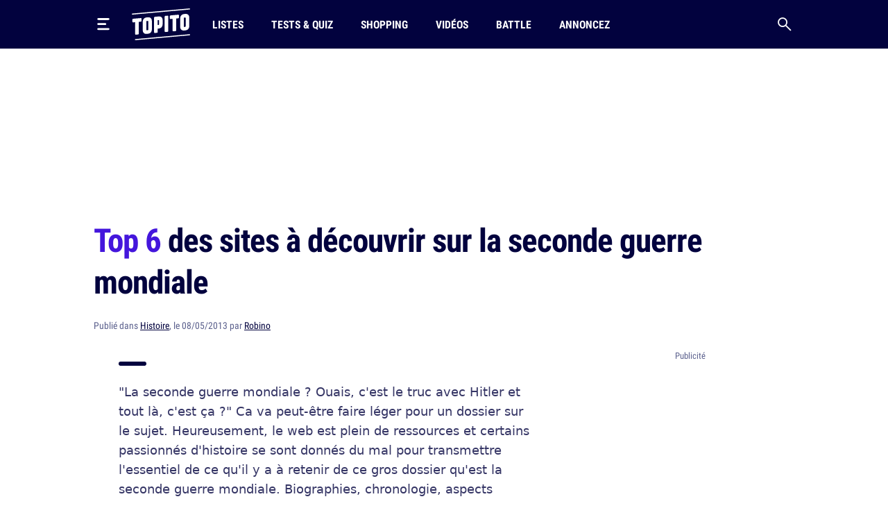

--- FILE ---
content_type: application/javascript
request_url: https://boot.pbstck.com/v1/adm/2e6a7662-889d-4c27-9027-f3609860ff67
body_size: 1259
content:
!function(){var s='https://cdn-adm.pbstck.com/kleanads/js/kleanads-2512181551.js';var e,n,t;e=document,n=JSON.stringify({...{"tagId":"2e6a7662-889d-4c27-9027-f3609860ff67","adCallTimeout":2000,"configUrl":"https://cdn-adm.pbstck.com","screenSizeBreakpoints":[{"size":0,"device":"mobile"},{"size":768,"device":"desktop"}],"metricThrottling":true,"networkId":4455499,"context":[{"key":"site_name","defaultValue":"topito","otherValues":[]},{"key":"is_partner","defaultValue":"0","otherValues":["1"]},{"key":"test_topito","defaultValue":"","otherValues":["1"]},{"key":"marketplace","defaultValue":"","otherValues":["true","false"]},{"key":"test_parallax","defaultValue":"","otherValues":["true"]},{"key":"article_size","defaultValue":"","otherValues":["little"]},{"key":"test_richaudience","defaultValue":"","otherValues":["true"]},{"key":"consentless","defaultValue":"","otherValues":["true","false"]}],"pubstackDeclarationTargetingKeys":[],"priceRuleBuckets":[{"max":"6","increment":"0.05"}],"globalRefreshConfig":{"prebidOrderIds":[2180142232,3217129560,3215239399]},"pocOverrides":{"consentlessMode":"GAM","consentlessStacks":{"2e6a7662-889d-4c27-9027-f3609860ff67":"62300566-6e5d-4624-83a5-a72c718c29e2"},"useNativeAlias":true,"refreshAlwaysInViewAdUnitNames":["footer"],"refreshBehaviorOnEmpty":"continue","skinRenderingSettings":{"siteLevel":{"2e6a7662-889d-4c27-9027-f3609860ff67":{"enabledSkinRenderAdaptation":true}}},"useNodeTrafficForAdUnits":{"scope":"all"}},"stacks":[{"scopeId":"2198e7c2-4f1f-4cfd-8d9c-59aa68657ecc","stackName":"brand_content","siteId":"2e6a7662-889d-4c27-9027-f3609860ff67","stackId":"49fc0d34-b568-4ec1-804b-d9625e63a1d8","versions":[{"version":95,"ratio":100}],"conditions":{"op":"AND","elements":[{"key":"is_partner","values":["1"],"op":"IN"}]},"priority":1},{"scopeId":"2198e7c2-4f1f-4cfd-8d9c-59aa68657ecc","stackName":"debug-marketplace","siteId":"2e6a7662-889d-4c27-9027-f3609860ff67","stackId":"d565d05d-22e9-4e7c-886a-60c4b86f449e","versions":[{"version":42,"ratio":100}],"conditions":{"op":"AND","elements":[{"values":["true"],"key":"marketplace","op":"IN"}]},"priority":2},{"scopeId":"2198e7c2-4f1f-4cfd-8d9c-59aa68657ecc","stackName":"Default","siteId":"2e6a7662-889d-4c27-9027-f3609860ff67","stackId":"01bdd6c0-f946-4fad-9a8d-d1534bccda66","versions":[{"version":184,"ratio":100}],"conditions":null,"priority":null},{"scopeId":"2198e7c2-4f1f-4cfd-8d9c-59aa68657ecc","stackName":"Consentless","siteId":"2e6a7662-889d-4c27-9027-f3609860ff67","stackId":"62300566-6e5d-4624-83a5-a72c718c29e2","versions":[{"version":8,"ratio":100}],"conditions":{"op":"AND","elements":[{"op":"IN","key":"consentless","values":["true"]}]},"priority":4}],"extraScripts":[{"scripts":["https://cdn-adm.pbstck.com/extra-scripts/2198e7c2/2e6a7662/character-counter.1732640943093.js","https://cdn-adm.pbstck.com/extra-scripts/basic-scripts-pool/consent_status.js"],"tagId":"2e6a7662-889d-4c27-9027-f3609860ff67","synchronous":true,"beforeStart":true}],"multiformat":{"bidders":["adagio","appnexus","criteo"]}}, "newPrebidUrl": 'https://cdn-adm.pbstck.com/kleanads-prebid/10.18.0-e38ed85f3bef75488028ece5639c6b0873b77f26.js',"kleanadsVersion": s.split('kleanads-')[1].slice(0, -3)}),(t=new XMLHttpRequest).onreadystatechange=function(){if(4===this.readyState&&200===this.status){var i=e.createElement("script");i.type="text/javascript",i.innerHTML="(function(){ "+t.responseText+"; window._pbstckKleanAds.initKleanAds("+n+"); })();",(e.head||e.documentElement).appendChild(i)}},t.onerror=function(){},t.open("GET",s,!0),t.send()}();